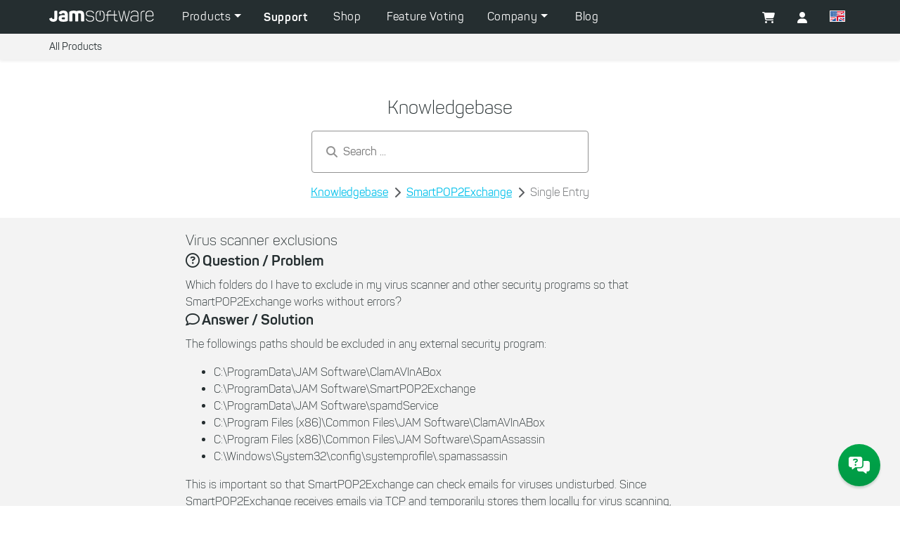

--- FILE ---
content_type: image/svg+xml
request_url: https://knowledgebase.jam-software.com/img/static/JAM_Software_Logo_w.svg
body_size: 4843
content:
<svg width="149" height="16" viewBox="0 0 149 16" xmlns="http://www.w3.org/2000/svg"><path d="M148.397 11.91l-.381-.23c-.218-.115-.355-.086-.49.144-.873 1.67-2.262 2.82-4.823 2.82-3.05 0-4.549-1.755-4.549-4.49V8.197h9.496c.435 0 .626-.23.626-.633V6.096c0-3.54-1.46-5.958-5.41-5.958-3.868 0-5.883 2.303-5.883 6.016v3.885c0 3.425 1.825 5.67 5.72 5.67 3.16 0 4.85-1.41 5.803-3.28.136-.231.109-.404-.109-.519zm-10.243-4.72V6.039c0-2.936 1.553-4.807 4.713-4.807s4.238 1.87 4.238 4.807v1.15h-8.95zm-2.384-6.102V.736c0-.268-.125-.393-.393-.393h-.146c-2.369.017-5.088.487-5.088 4.006v10.812c0 .264.129.392.393.392h.394c.268 0 .393-.124.393-.392V4.35c0-2.406 1.551-2.89 4.054-2.89.194 0 .393-.043.393-.37zm-8.906 12.28V5.735c0-3.02-1.03-5.66-5.402-5.66-2.757 0-4.512 1.131-5.486 3.076-.14.262-.056.378.167.494l.445.174c.223.087.307.058.446-.145.78-1.539 2.172-2.468 4.372-2.468 3.537 0 4.26 2.032 4.26 4.5V7.3c-.528-.057-2.2-.319-4.12-.319-4.317 0-6.044 1.132-6.044 4.384 0 2.845 1.142 4.412 5.932 4.412 2.005 0 3.397-.29 4.428-.754.78-.349 1.002-.64 1.002-1.655zm-1.197-.29c0 .697-.112.842-.64 1.074-.92.378-2.034.581-3.677.581-3.815 0-4.623-1.248-4.623-3.396 0-2.38 1.226-3.31 4.707-3.31 1.893 0 3.676.261 4.233.32v4.732zM114.59.589c.09-.298-.034-.4-.361-.4h-.147c-.417 0-.537.089-.596.357 0 0-3.094 12.701-3.302 13.327l-.005.008c-.209-.626-3.163-13.282-3.163-13.282-.076-.253-.193-.336-.415-.349-.002 0-.003-.004-.006-.004h-.286c-.003 0-.349-.016-.421.353 0 0-2.954 12.656-3.163 13.282l-.005-.008c-.209-.626-3.302-13.327-3.302-13.327-.06-.268-.179-.357-.596-.357h-.147c-.327 0-.45.102-.36.4l3.72 14.654c.09.298.208.357.447.357h.446c.269 0 .358-.06.477-.357 0 0 .627-1.657 3.047-13.025 2.33 11.075 3.047 13.025 3.047 13.025.12.298.209.357.477.357h.446c.239 0 .358-.06.447-.357L114.59.588zM97.528 15.203v-.409c0-.294-.137-.431-.432-.431-2.724 0-3.75-.522-3.75-3.608V6.897h2.815c.24 0 .356-.123.356-.375v-.293c0-.253-.115-.376-.354-.376h-2.818V.408c0-.275-.14-.408-.432-.408l-.337.001c-.29 0-.432.134-.432.41v5.442h-8.573V4.088c0-2.407 1.552-2.89 4.055-2.89.194 0 .392-.044.392-.371V.474c0-.268-.125-.393-.392-.393h-.147c-2.368.017-5.087.487-5.087 4.007v1.765h-1.755c-.239 0-.355.123-.355.376l.001.293c0 .252.116.375.356.375h1.753v8.251c0 .264.128.393.392.393h.395c.267 0 .392-.125.392-.393V6.897h8.573v3.882c0 1.91.33 3.088 1.067 3.82.729.724 1.858 1.036 3.764 1.036h.121c.295 0 .432-.137.432-.432zm-18.876-4.53V5.126c0-2.513-1.53-4.24-4.062-4.865 0 0-.296-.05-.296.313v.555c0 .18.083.27.272.314v.008c1.76.565 2.91 1.833 2.91 3.628v5.575c0 2.452-2.065 4.021-5.1 4.021-2.978 0-5.068-1.541-5.068-3.993V5.106c0-1.795 1.16-3.091 2.906-3.656v-.003c.196-.043.28-.135.28-.318V.574C70.52.21 70.14.248 70.14.248c-2.536.616-4.013 2.352-4.013 4.878v5.547c0 3.181 2.452 5.108 6.247 5.108 3.853 0 6.277-1.927 6.277-5.108zm-5.678-3.857V.462c0-.266-.136-.394-.417-.394l-.325-.002c-.28 0-.417.13-.417.394v6.36c0 .265.136.393.417.393h.325c.28 0 .417-.13.417-.396zM53.5 4.252c0-1.975 1.481-3.02 4.357-3.02 2.846 0 4.036 1.016 4.675 2.584.145.203.232.262.494.145l.436-.174c.232-.116.29-.261.174-.494C62.824 1.348 61.168.1 57.828.1c-3.688 0-5.546 1.568-5.546 4.182 0 3.688 2.846 3.979 5.837 4.269 2.613.261 4.56.639 4.56 3.078 0 1.946-1.424 3.079-4.59 3.079-2.526 0-4.24-.814-5.023-2.963-.116-.26-.203-.29-.436-.203l-.494.145c-.232.087-.29.233-.203.465 1.017 2.614 3.108 3.659 6.186 3.659 3.95 0 5.78-1.626 5.78-4.24 0-3.253-2.498-3.833-5.519-4.124-2.73-.26-4.879-.435-4.879-3.194zm-3.852 10.18V6.038c0-3.778-1.846-5.97-5.94-5.97-2.221 0-3.721.376-4.845.808C37.969.358 36.787.07 35.345.07c-2.74 0-4.44.548-5.623 1.038-.952.375-1.154.72-1.154 1.673v11.65c0 .808.26 1.067 1.067 1.067h2.22c.808 0 1.068-.26 1.068-1.067V4.424c0-.086.029-.173.115-.173a6.735 6.735 0 0 1 1.702-.23c1.441 0 2.191.75 2.191 2.134v8.276c0 .808.26 1.067 1.067 1.067h2.22c.808 0 1.068-.26 1.068-1.067V6.068a8.27 8.27 0 0 0-.173-1.759 7.368 7.368 0 0 1 1.99-.288c1.442 0 2.191.75 2.191 2.134v8.276c0 .808.26 1.067 1.067 1.067h2.22c.808 0 1.068-.26 1.068-1.067zM26.52 13.48V6.155c0-3.547-1.557-6.085-6.43-6.085-3.115 0-5.162 1.096-6.172 2.999-.404.808-.173 1.211.577 1.528l1.586.664c.779.317 1.01.173 1.47-.462.52-.692 1.24-1.067 2.394-1.067 1.586 0 2.22.721 2.22 2.134v.635a37.584 37.584 0 0 0-2.047-.058c-4.73 0-6.719 1.125-6.719 4.73 0 3.085 1.356 4.758 6.604 4.758 2.48 0 4.354-.289 5.45-.78.837-.345 1.067-.633 1.067-1.671zm-4.354-1.24c0 .144-.087.172-.202.201-.375.058-1.067.116-2.278.116-1.615 0-1.933-.577-1.933-1.413 0-.779.347-1.385 1.99-1.385.779 0 1.875.058 2.423.058v2.422zm-10.55-1.92V1.24c0-.667-.216-.904-.883-.904H8.258c-.688 0-.904.237-.904.904v9.103c0 1.248-.516 1.85-1.57 1.85-.862 0-1.313-.45-1.68-1.312-.258-.646-.559-.753-1.205-.516l-2.238.796c-.624.237-.796.538-.56 1.162.84 2.303 2.626 3.637 5.596 3.637 3.896 0 5.919-2.109 5.919-5.639z" fill="#FFF" fill-rule="evenodd"/></svg>

--- FILE ---
content_type: application/javascript
request_url: https://knowledgebase.jam-software.com/js/jaxon_js/jaxon.core.js
body_size: 20776
content:
/*
    @package jaxon
    @version $Id: jaxon.core.js 327 2007-02-28 16:55:26Z calltoconstruct $
    @copyright Copyright (c) 2005-2007 by Jared White & J. Max Wilson
    @copyright Copyright (c) 2008-2010 by Joseph Woolley, Steffen Konerow, Jared White  & J. Max Wilson
    @copyright Copyright (c) 2017 by Thierry Feuzeu, Joseph Woolley, Steffen Konerow, Jared White  & J. Max Wilson
    @license https://opensource.org/license/bsd-3-clause/ BSD License
*/

/**
 * Class: jaxon
 */
var jaxon = {
    /**
     * Version number
     */
    version: {
        major: '4',
        minor: '0',
        patch: '2',
    },

    debug: {
        /**
         * Class: jaxon.debug.verbose
         *
         * Provide a high level of detail which can be used to debug hard to find problems.
         */
        verbose: {},
    },

    ajax: {
        callback: {},
        handler: {},
        parameters: {},
        request: {},
        response: {},
    },

    cmd: {
        head: {},
        body: {},
        script: {},
        form: {},
        event: {},
    },

    utils: {
        dom: {},
        form: {},
        queue: {},
        string: {},
        upload: {},
    },

    dom: {},

    /**
     * This class contains all the default configuration settings.
     * These are application level settings; however, they can be overridden by including
     * a jaxon.config definition prior to including the <jaxon_core.js> file, or by
     * specifying the appropriate configuration options on a per call basis.
     */
    config: {
        /**
         * An array of header entries where the array key is the header option name and
         * the associated value is the value that will set when the request object is initialized.
         *
         * These mailHeadersContentType will be set for both POST and GET requests.
         */
        commonHeaders: {
            'If-Modified-Since': 'Sat, 1 Jan 2000 00:00:00 GMT'
        },

        /**
         * An array of header entries where the array key is the header option name and the
         * associated value is the value that will set when the request object is initialized.
         */
        postHeaders: {},

        /**
         * An array of header entries where the array key is the header option name and the
         * associated value is the value that will set when the request object is initialized.
         */
        getHeaders: {},

        /**
         * true if jaxon should display a wait cursor when making a request, false otherwise.
         */
        waitCursor: false,

        /**
         * true if jaxon should log the status to the console during a request, false otherwise.
         */
        statusMessages: false,

        /**
         * The base document that will be used throughout the code for locating elements by ID.
         */
        baseDocument: document,

        /**
         * The URI that requests will be sent to.
         *
         * @var {string}
         */
        requestURI: document.URL,

        /**
         * The request mode.
         * - 'asynchronous' - The request will immediately return, the response will be processed
         *   when (and if) it is received.
         * - 'synchronous' - The request will block, waiting for the response.
         *   This option allows the server to return a value directly to the caller.
         */
        defaultMode: 'asynchronous',

        /**
         * The Hyper Text Transport Protocol version designated in the header of the request.
         */
        defaultHttpVersion: 'HTTP/1.1',

        /**
         * The content type designated in the header of the request.
         */
        defaultContentType: 'application/x-www-form-urlencoded',

        /**
         * The delay time, in milliseconds, associated with the <jaxon.callback.onRequestDelay> event.
         */
        defaultResponseDelayTime: 1000,

        /**
         * Always convert the reponse content to json.
         */
        convertResponseToJson: true,

        /**
         * The amount of time to wait, in milliseconds, before a request is considered expired.
         * This is used to trigger the <jaxon.callback.onExpiration event.
         */
        defaultExpirationTime: 10000,

        /**
         * The method used to send requests to the server.
         * - 'POST': Generate a form POST request
         * - 'GET': Generate a GET request; parameters are appended to <jaxon.config.requestURI> to form a URL.
         */
        defaultMethod: 'POST', // W3C: Method is case sensitive

        /**
         * The number of times a request should be retried if it expires.
         */
        defaultRetry: 5,

        /**
         * The value returned by <jaxon.request> when in asynchronous mode, or when a syncrhonous call
         * does not specify the return value.
         */
        defaultReturnValue: false,

        /**
         * The maximum depth of recursion allowed when serializing objects to be sent to the server in a request.
         */
        maxObjectDepth: 20,

        /**
         * The maximum number of members allowed when serializing objects to be sent to the server in a request.
         */
        maxObjectSize: 2000,

        /**
         * The maximum number of commands allowed in a single response.
         */
        commandQueueSize: 1000,

        /**
         * The maximum number of requests that can be processed simultaneously.
         */
        requestQueueSize: 1000,

        /**
         * Common options for all HTTP requests to the server.
         */
        httpRequestOptions: {
            mode: "cors", // no-cors, *cors, same-origin
            cache: "no-cache", // *default, no-cache, reload, force-cache, only-if-cached
            credentials: "same-origin", // include, *same-origin, omit
            redirect: "manual", // manual, *follow, error
        },
    },
};

/**
 * Register the command handlers provided by the library.
 */
(function(cfg) {
    /**
     * Set the options in the request object
     *
     * @param {object} oRequest The request context object.
     *
     * @returns {void}
     */
    cfg.setRequestOptions = (oRequest) => {
        if (cfg.requestURI === undefined) {
            throw { code: 10005 };
        }

        const aHeaders = ['commonHeaders', 'postHeaders', 'getHeaders'];
        aHeaders.forEach(sHeader => oRequest[sHeader] = { ...cfg[sHeader], ...oRequest[sHeader] });

        const oDefaultOptions = {
            statusMessages: cfg.statusMessages,
            waitCursor: cfg.waitCursor,
            mode: cfg.defaultMode,
            method: cfg.defaultMethod,
            URI: cfg.requestURI,
            httpVersion: cfg.defaultHttpVersion,
            contentType: cfg.defaultContentType,
            convertResponseToJson: cfg.convertResponseToJson,
            retry: cfg.defaultRetry,
            returnValue: cfg.defaultReturnValue,
            maxObjectDepth: cfg.maxObjectDepth,
            maxObjectSize: cfg.maxObjectSize,
            context: window,
            upload: false,
            aborted: false,
        };
        Object.keys(oDefaultOptions).forEach(sOption =>
            oRequest[sOption] = oRequest[sOption] ?? oDefaultOptions[sOption]);

        oRequest.method = oRequest.method.toUpperCase();
        if (oRequest.method !== 'GET') {
            oRequest.method = 'POST'; // W3C: Method is case sensitive
        }
        oRequest.requestRetry = oRequest.retry;
    };

    /**
     * Class: jaxon.config.status
     *
     * Provides support for updating the browser's status bar during the request process.
     * By splitting the status bar functionality into an object, the jaxon developer has the opportunity
     * to customize the status bar messages prior to sending jaxon requests.
     */
    cfg.status = {
        /**
         * A set of event handlers that will be called by the
         * jaxon framework to set the status bar messages.
         *
         * @type {object}
         */
        update: {
            onRequest: () => console.log('Sending Request...'),
            onWaiting: () => console.log('Waiting for Response...'),
            onProcessing: () => console.log('Processing...'),
            onComplete: () => console.log('Done.'),
        },

        /**
         * A set of event handlers that will be called by the
         * jaxon framework where status bar updates would normally occur.
         *
         * @type {object}
         */
        dontUpdate: {
            onRequest: () => {},
            onWaiting: () => {},
            onProcessing: () => {},
            onComplete: () => {}
        },
    };

    /**
     * Class: jaxon.config.cursor
     *
     * Provides the base functionality for updating the browser's cursor during requests.
     * By splitting this functionality into an object of it's own, jaxon developers can now
     * customize the functionality prior to submitting requests.
     */
    cfg.cursor = {
        /**
         * Constructs and returns a set of event handlers that will be called by the
         * jaxon framework to effect the status of the cursor during requests.
         *
         * @type {object}
         */
        update: {
            onWaiting: () => {
                if (jaxon.config.baseDocument.body) {
                    jaxon.config.baseDocument.body.style.cursor = 'wait';
                }
            },
            onComplete: () => {
                if (jaxon.config.baseDocument.body) {
                    jaxon.config.baseDocument.body.style.cursor = 'auto';
                }
            }
        },

        /**
         * Constructs and returns a set of event handlers that will be called by the jaxon framework
         * where cursor status changes would typically be made during the handling of requests.
         *
         * @type {object}
         */
        dontUpdate: {
            onWaiting: () => {},
            onComplete: () => {}
        },
    };
})(jaxon.config);


/**
 * Class: jaxon.utils.dom
 */

(function(self, baseDocument) {
    /**
     * Shorthand for finding a uniquely named element within the document.
     *
     * @param {string} sId - The unique name of the element (specified by the ID attribute)
     *
     * @returns {object} The element found or null.
     *
     * @see <self.$>
     */
    self.$ = (sId) => !sId ? null :
        (typeof sId === 'string' ? baseDocument.getElementById(sId) : sId);

    /**
     * Create a div as workspace for the getBrowserHTML() function.
     *
     * @returns {object} The workspace DOM element.
     */
    const _getWorkspace = () => {
        const elWorkspace = self.$('jaxon_temp_workspace');
        if (elWorkspace) {
            return elWorkspace;
        }
        // Workspace not found. Must be created.
        if (!baseDocument.body) {
            return null;
        }

        const elNewWorkspace = baseDocument.createElement('div');
        elNewWorkspace.setAttribute('id', 'jaxon_temp_workspace');
        elNewWorkspace.style.display = 'none';
        elNewWorkspace.style.visibility = 'hidden';
        baseDocument.body.appendChild(elNewWorkspace);
        return elNewWorkspace;
    };

    /**
     * Insert the specified string of HTML into the document, then extract it.
     * This gives the browser the ability to validate the code and to apply any transformations it deems appropriate.
     *
     * @param {string} sValue A block of html code or text to be inserted into the browser's document.
     *
     * @returns {string} The (potentially modified) html code or text.
     */
    self.getBrowserHTML = (sValue) => {
        const elWorkspace = _getWorkspace();
        elWorkspace.innerHTML = sValue;
        const browserHTML = elWorkspace.innerHTML;
        elWorkspace.innerHTML = '';
        return browserHTML;
    };

    /**
     * Tests to see if the specified data is the same as the current value of the element's attribute.
     *
     * @param {string|object} element The element or it's unique name (specified by the ID attribute)
     * @param {string} attribute The name of the attribute.
     * @param {string} newData The value to be compared with the current value of the specified element.
     *
     * @returns {true} The specified value differs from the current attribute value.
     * @returns {false} The specified value is the same as the current value.
     */
    self.willChange = (element, attribute, newData) => {
        element = self.$(element);
        return !element ? false : (newData != element[attribute]);
    };

    /**
     * Tests to see if the specified data is the same as the current value of the element's attribute.
     *
     * @param {string|object} element The element or it's unique name (specified by the ID attribute)
     *
     * @returns {void}
     */
    self.removeElement = (element) => {
        element = self.$(element);
        if (element && element.parentNode && element.parentNode.removeChild) {
            element.parentNode.removeChild(element);
        }
    };

    /**
     * Get the value of an attribute of an object.
     * Can also get the value of a var in an array.
     *
     * @param {object} xElement The object with the attribute.
     * @param {string} sAttrName The attribute name.
     *
     * @returns {mixed}
     */
    self.getAttrValue = (xElement, sAttrName) => {
        if((aMatches = sAttrName.match(/^(.+)\[(\d+)\]$/)) === null)
        {
            return xElement[sAttrName];
        }

        // The attribute is an array in the form "var[indice]".
        sAttrName = aMatches[1];
        const nAttrIndice = parseInt(aMatches[2]);
        return xElement[sAttrName][nAttrIndice];
    }

    /**
     * Find a function using its name as a string.
     *
     * @param {string} sFuncName The name of the function to find.
     * @param {object} context
     *
     * @returns {object|null}
     */
    self.findFunction = (sFuncName, context = window) => {
        const aNames = sFuncName.split(".");
        const nLength = aNames.length;
        for (let i = 0; i < nLength && (context); i++) {
            context = self.getAttrValue(context, aNames[i]);
        }
        return context ?? null;
    };

    /**
     * Given an element and an attribute with 0 or more dots,
     * get the inner object and the corresponding attribute name.
     *
     * @param {string} sAttrName The attribute name.
     * @param {object=} xElement The outer element.
     *
     * @returns {object|null} The inner object and the attribute name in an object.
     */
    self.getInnerObject = (sAttrName, xElement = window) => {
        const aNames = sAttrName.split('.');
        // Get the last element in the array.
        sAttrName = aNames.pop();
        // Move to the inner object.
        const nLength = aNames.length;
        for (let i = 0; i < nLength && (xElement); i++) {
            // The real name for the "css" object is "style".
            const sRealAttrName = aNames[i] === 'css' ? 'style' : aNames[i];
            xElement = self.getAttrValue(xElement, sRealAttrName);
        }
        return !xElement ? null : { node: xElement, attr: sAttrName };
    };

    /**
     * Create a function by inserting its code in the page using a <script> tag.
     *
     * @param {string} funcCode
     * @param {string='jaxon.cmd.script.context.delegateCall'} funcName
     *
     * @returns {boolean}
     */
    self.createFunction = (funcCode, funcName = 'jaxon.cmd.script.context.delegateCall') => {
        if (!funcCode) {
            return false;
        }

        try {
            const scriptTagId = 'jaxon_cmd_script_' + (funcName === undefined ?
                'delegate_call' : funcName.toLowerCase().replaceAll('.', '_'));

            // Remove the tag if it already exists.
            self.removeElement(scriptTagId);
            // Create a new tag.
            const scriptTag = baseDocument.createElement('script');
            scriptTag.setAttribute('id', scriptTagId);
            scriptTag.textContent = `
    ${funcName} = ${funcCode}
`;
            baseDocument.body.appendChild(scriptTag);
        } catch (e) {
            return false;
        }

        return true;
    };
})(jaxon.utils.dom, jaxon.config.baseDocument);


/**
 * Class: jaxon.utils.form
 */

(function(self, dom) {
    /**
     * @param {object} xOptions
     * @param {object} child
     * @param {string} child.type
     * @param {string} child.name
     * @param {string} child.tagName
     * @param {boolean} child.checked
     * @param {boolean} child.disabled
     * @param {mixed} child.value
     * @param {array} child.options
     *
     * @returns {void}
     */
    const _getValue = (xOptions, { type, name, tagName, checked, disabled, value, options }) => {
        if (!name || 'PARAM' === tagName)
            return;
        if (!xOptions.submitDisabled && disabled)
            return;
        const { prefix } = xOptions;
        if (prefix.length > 0 && prefix !== name.substring(0, prefix.length))
            return;
        if ((type === 'radio' || type === 'checkbox') && !checked)
            return;
        if (type === 'file')
            return;

        const values = type !== 'select-multiple' ? value :
            Array.from(options).filter(({ selected }) => selected).map(({ value: v }) => v);
        const keyBegin = name.indexOf('[');

        if (keyBegin < 0) {
            xOptions.values[name] = values;
            return;
        }

        // Parse names into brackets
        let k = name.substring(0, keyBegin);
        let a = name.substring(keyBegin);
        if (xOptions.values[k] === undefined) {
            xOptions.values[k] = {};
        }
        let p = xOptions.values; // pointer reset
        while (a.length > 0) {
            const sa = a.substring(0, a.indexOf(']') + 1);
            const lastKey = k; //save last key
            const lastRef = p; //save last pointer

            a = a.substring(a.indexOf(']') + 1);
            p = p[k];
            k = sa.substring(1, sa.length - 1);
            if (k === '') {
                if ('select-multiple' === type) {
                    k = lastKey; //restore last key
                    p = lastRef;
                } else {
                    k = p.length;
                }
            }
            if (k === undefined) {
                /*check against the global xOptions.values Stack wich is the next(last) usable index */
                k = Object.keys(lastRef[lastKey]).length;
            }
            p[k] = p[k] || {};
        }
        p[k] = values;
    };

    /**
     * @param {object} xOptions
     * @param {array} children
     *
     * @returns {void}
     */
    const _getValues = (xOptions, children) => {
        children.forEach(child => {
            const { childNodes, type } = child;
            if (childNodes !== undefined && type !== 'select-one' && type !== 'select-multiple') {
                _getValues(xOptions, childNodes);
            }
           _getValue(xOptions, child);
        });
    };

    /**
     * Build an associative array of form elements and their values from the specified form.
     *
     * @param {string} formId The unique name (id) of the form to be processed.
     * @param {boolean=false} submitDisabled (optional): Include form elements which are currently disabled.
     * @param {string=''} prefix (optional): A prefix used for selecting form elements.
     *
     * @returns {object} An associative array of form element id and value.
     */
    self.getValues = (formId, submitDisabled = false, prefix = '') => {
        const xOptions = {
            // Submit disabled fields
            submitDisabled: (submitDisabled === true || submitDisabled === 1),
            // Only submit fields with a prefix
            prefix: prefix ?? '',
            // Form values
            values: {},
        };

        const form = dom.$(formId);
        if (form && form.childNodes) {
            _getValues(xOptions, form.childNodes);
        }
        return xOptions.values;
    };
})(jaxon.utils.form, jaxon.utils.dom);


/**
 * Class: jaxon.utils.queue
 */

(function(self) {
    /**
     * Construct and return a new queue object.
     *
     * @param {integer} size The number of entries the queue will be able to hold.
     *
     * @returns {object}
     */
    self.create = size => ({
        start: 0,
        count: 0,
        size: size,
        end: 0,
        elements: [],
        paused: false,
    });

    /**
     * Check id a queue is empty.
     *
     * @param {object} oQueue The queue to check.
     *
     * @returns {boolean}
     */
    self.empty = oQueue => oQueue.count <= 0;

    /**
     * Check id a queue is empty.
     *
     * @param {object} oQueue The queue to check.
     *
     * @returns {boolean}
     */
    self.full = oQueue => oQueue.count >= oQueue.size;

    /**
     * Push a new object into the tail of the buffer maintained by the specified queue object.
     *
     * @param {object} oQueue The queue in which you would like the object stored.
     * @param {object} obj    The object you would like stored in the queue.
     *
     * @returns {integer} The number of entries in the queue.
     */
    self.push = (oQueue, obj) => {
        // No push if the queue is full.
        if(self.full(oQueue)) {
            throw { code: 10003 };
        }

        oQueue.elements[oQueue.end] = obj;
        if(++oQueue.end >= oQueue.size) {
            oQueue.end = 0;
        }
        return ++oQueue.count;
    };

    /**
     * Push a new object into the head of the buffer maintained by the specified queue object.
     *
     * This effectively pushes an object to the front of the queue... it will be processed first.
     *
     * @param {object} oQueue The queue in which you would like the object stored.
     * @param {object} obj    The object you would like stored in the queue.
     *
     * @returns {integer} The number of entries in the queue.
     */
    self.pushFront = (oQueue, obj) => {
        // No push if the queue is full.
        if(self.full(oQueue)) {
            throw { code: 10003 };
        }

        // Simply push if the queue is empty
        if(self.empty(oQueue)) {
            return self.push(oQueue, obj);
        }

        // Put the object one position back.
        if(--oQueue.start < 0) {
            oQueue.start = oQueue.size - 1;
        }
        oQueue.elements[oQueue.start] = obj;
        return ++oQueue.count;
    };

    /**
     * Attempt to pop an object off the head of the queue.
     *
     * @param {object} oQueue The queue object you would like to modify.
     *
     * @returns {object|null}
     */
    self.pop = (oQueue) => {
        if(self.empty(oQueue)) {
            return null;
        }

        const obj = oQueue.elements[oQueue.start];
        delete oQueue.elements[oQueue.start];
        if(++oQueue.start >= oQueue.size) {
            oQueue.start = 0;
        }
        oQueue.count--;
        return obj;
    };

    /**
     * Attempt to pop an object off the head of the queue.
     *
     * @param {object} oQueue The queue object you would like to modify.
     *
     * @returns {object|null}
     */
    self.peek = (oQueue) => {
        if(self.empty(oQueue)) {
            return null;
        }
        return oQueue.elements[oQueue.start];
    };
})(jaxon.utils.queue);


/**
 * Class: jaxon.dom
 */

/**
 * Plain javascript replacement for jQuery's .ready() function.
 * See https://github.com/jfriend00/docReady for a detailed description, copyright and license information.
 */
(function(self) {
    "use strict";

    let readyList = [];
    let readyFired = false;
    let readyEventHandlersInstalled = false;

    /**
     * Call this when the document is ready.
     * This function protects itself against being called more than once
     */
    const ready = () => {
        if (readyFired) {
            return;
        }
        // this must be set to true before we start calling callbacks
        readyFired = true;
        // if a callback here happens to add new ready handlers,
        // the jaxon.dom.ready() function will see that it already fired
        // and will schedule the callback to run right after
        // this event loop finishes so all handlers will still execute
        // in order and no new ones will be added to the readyList
        // while we are processing the list
        readyList.forEach(cb => cb.fn.call(window, cb.ctx));
        // allow any closures held by these functions to free
        readyList = [];
    }

    const readyStateChange = () => document.readyState === "complete" && ready();

    /**
     * This is the one public interface
     * jaxon.dom.ready(fn, context);
     * The context argument is optional - if present, it will be passed as an argument to the callback
     */
    self.ready = function(callback, context) {
        // if ready has already fired, then just schedule the callback
        // to fire asynchronously, but right away
        if (readyFired) {
            setTimeout(function() { callback(context); }, 1);
            return;
        }
        // add the function and context to the list
        readyList.push({ fn: callback, ctx: context });
        // if document already ready to go, schedule the ready function to run
        if (document.readyState === "complete" || (!document.attachEvent && document.readyState === "interactive")) {
            setTimeout(ready, 1);
            return;
        }
        if (!readyEventHandlersInstalled) {
            // first choice is DOMContentLoaded event
            document.addEventListener("DOMContentLoaded", ready, false);
            // backup is window load event
            window.addEventListener("load", ready, false);

            readyEventHandlersInstalled = true;
        }
    }
})(jaxon.dom);


/**
 * Class: jaxon.utils.string
 */

(function(self) {
    /**
     * Replace all occurances of the single quote character with a double quote character.
     *
     * @param {string=} haystack The source string to be scanned
     *
     * @returns {string|false} A new string with the modifications applied. False on error.
     */
    self.doubleQuotes = haystack => haystack === undefined ?
        false : haystack.replace(new RegExp("'", 'g'), '"');

    /**
     * Replace all occurances of the double quote character with a single quote character.
     *
     * @param {string=} haystack The source string to be scanned
     *
     * @returns {string|false} A new string with the modification applied
     */
    self.singleQuotes = haystack => haystack === undefined ?
        false : haystack.replace(new RegExp('"', 'g'), "'");

    /**
     * Detect, and if found, remove the prefix 'on' from the specified string.
     * This is used while working with event handlers.
     *
     * @param {string} sEventName The string to be modified
     *
     * @returns {string} The modified string
     */
    self.stripOnPrefix = (sEventName) => {
        sEventName = sEventName.toLowerCase();
        return sEventName.indexOf('on') === 0 ? sEventName.replace(/on/, '') : sEventName;
    };

    /**
     * Detect, and add if not found, the prefix 'on' from the specified string.
     * This is used while working with event handlers.
     *
     * @param {string} sEventName The string to be modified
     *
     * @returns {string} The modified string
     */
    self.addOnPrefix = (sEventName) => {
        sEventName = sEventName.toLowerCase();
        return sEventName.indexOf('on') !== 0 ? 'on' + sEventName : sEventName;
    };

    /**
     * Get the type of an object. Unlike typeof, this function distinguishes
     * objects from arrays, and the first letter is capitalized.
     *
     * @param {mixed} xObject The object to check
     *
     * @returns {string}
     */
    self.typeOf = (xObject) => Object.prototype.toString.call(xObject).slice(8, -1).toLowerCase();

    /**
     * String functions for Jaxon
     * See http://javascript.crockford.com/remedial.html for more explanation
     */
    if (!String.prototype.supplant) {
        /**
         * Substitute variables in the string
         *
         * @param {object} values The substitution values
         *
         * @returns {string}
         */
        String.prototype.supplant = function(values) {
            return this.replace(
                /\{([^{}]*)\}/g,
                (a, b) => {
                    const r = values[b];
                    const t = typeof r;
                    return t === 'string' || t === 'number' ? r : a;
                }
            );
        };
    }
})(jaxon.utils.string);


/**
 * Class: jaxon.utils.upload
 */

(function(self, dom, console) {
    /**
     * @param {object} oRequest A request object, created initially by a call to <jaxon.ajax.request.initialize>
     * @param {string=} oRequest.upload The HTML file upload field id
     *
     * @returns {boolean}
     */
    const initRequest = (oRequest) => {
        if (!oRequest.upload) {
            return false;
        }

        oRequest.upload = {
            id: oRequest.upload,
            input: null,
            form: null,
        };
        const input = dom.$(oRequest.upload.id);

        if (!input) {
            console.log('Unable to find input field for file upload with id ' + oRequest.upload.id);
            return false;
        }
        if (input.type !== 'file') {
            console.log('The upload input field with id ' + oRequest.upload.id + ' is not of type file');
            return false;
        }
        if (input.files.length === 0) {
            console.log('There is no file selected for upload in input field with id ' + oRequest.upload.id);
            return false;
        }
        if (input.name === undefined) {
            console.log('The upload input field with id ' + oRequest.upload.id + ' has no name attribute');
            return false;
        }
        oRequest.upload.input = input;
        oRequest.upload.form = input.form;
        return true;
    };

    /**
     * Check upload data and initialize the request.
     *
     * @param {object} oRequest A request object, created initially by a call to <jaxon.ajax.request.initialize>
     *
     * @returns {void}
     */
    self.initialize = (oRequest) => {
        // The content type shall not be set when uploading a file with FormData.
        // It will be set by the browser.
        if (!initRequest(oRequest)) {
            oRequest.postHeaders['content-type'] = oRequest.contentType;
        }
    }
})(jaxon.utils.upload, jaxon.utils.dom, console);


/**
 * Class: jaxon.ajax.callback
 */

(function(self, str, config) {
    /**
     * Create a timer to fire an event in the future.
     * This will be used fire the onRequestDelay and onExpiration events.
     *
     * @param {integer} iDelay The amount of time in milliseconds to delay.
     *
     * @returns {object} A callback timer object.
     */
    const setupTimer = (iDelay) => ({ timer: null, delay: iDelay });

    /**
     * The names of the available callbacks.
     *
     * @var {array}
     */
    const aCallbackNames = ['onInitialize', 'onProcessParams', 'onPrepare',
        'onRequest', 'onResponseDelay', 'onExpiration', 'beforeResponseProcessing',
        'onFailure', 'onRedirect', 'onSuccess', 'onComplete'];

    /**
     * Create a blank callback object.
     * Two optional arguments let you set the delay time for the onResponseDelay and onExpiration events.
     *
     * @param {integer=} responseDelayTime
     * @param {integer=} expirationTime
     *
     * @returns {object} The callback object.
     */
    self.create = (responseDelayTime, expirationTime) => {
        const oCallback = {
            timers: {
                onResponseDelay: setupTimer(responseDelayTime ?? config.defaultResponseDelayTime),
                onExpiration: setupTimer(expirationTime ?? config.defaultExpirationTime),
            },
        };
        aCallbackNames.forEach(sName => oCallback[sName] = null);
        return oCallback;
    };

    /**
     * The global callback object which is active for every request.
     *
     * @var {object}
     */
    self.callback = self.create();

    /**
     * Move all the callbacks defined directly in the oRequest object to the
     * oRequest.callback property, which may then be converted to an array.
     *
     * @param {object} oRequest
     *
     * @return {void}
     */
    self.initCallbacks = (oRequest) => {
        if (str.typeOf(oRequest.callback) === 'object') {
            oRequest.callback = [oRequest.callback];
        }
        if (str.typeOf(oRequest.callback) === 'array') {
            oRequest.callback.forEach(oCallback => {
                // Add the timers attribute, if it is not defined.
                if (oCallback.timers === undefined) {
                    oCallback.timers = {};
                }
            });
            return;
        }

        let callbackFound = false;
        // Check if any callback is defined in the request object by its own name.
        const callback = self.create();
        aCallbackNames.forEach(sName => {
            if (oRequest[sName] !== undefined) {
                callback[sName] = oRequest[sName];
                callbackFound = true;
                delete oRequest[sName];
            }
        });
        oRequest.callback = callbackFound ? [callback] : [];
    };

    /**
     * Get a flatten array of callbacks
     *
     * @param {object} oRequest The request context object.
     * @param {array=} oRequest.callback The request callback(s).
     *
     * @returns {array}
     */
    const getCallbacks = ({ callback = [] }) => [self.callback, ...callback];

    /**
     * Execute a callback event.
     *
     * @param {object} oCallback The callback object (or objects) which contain the event handlers to be executed.
     * @param {string} sFunction The name of the event to be triggered.
     * @param {object} xArgs The callback argument.
     *
     * @returns {void}
     */
    const execute = (oCallback, sFunction, xArgs) => {
        const func = oCallback[sFunction];
        if (!func || str.typeOf(func) !== 'function') {
            return;
        }
        const timer = oCallback.timers[sFunction];
        if (!timer) {
            func(xArgs); // Call the function directly.
            return;
        }
        // Call the function after the timeout.
        timer.timer = setTimeout(() => func(xArgs), timer.delay);
    };

    /**
     * Execute a callback event.
     *
     * @param {object} oRequest The request context object.
     * @param {string} sFunction The name of the event to be triggered.
     *
     * @returns {void}
     */
    self.execute = (oRequest, sFunction) => getCallbacks(oRequest)
        .forEach(oCallback => execute(oCallback, sFunction, oRequest));

    /**
     * Clear a callback timer for the specified function.
     *
     * @param {object} oCallback The callback object (or objects) that contain the specified function timer to be cleared.
     * @param {string} sFunction The name of the function associated with the timer to be cleared.
     *
     * @returns {void}
     */
    const clearTimer = (oCallback, sFunction) => {
        const timer = oCallback.timers[sFunction];
        timer !== undefined && timer.timer !== null && clearTimeout(timer.timer);
    };

    /**
     * Clear a callback timer for the specified function.
     *
     * @param {object} oRequest The request context object.
     * @param {string} sFunction The name of the function associated with the timer to be cleared.
     *
     * @returns {void}
     */
    self.clearTimer = (oRequest, sFunction) => getCallbacks(oRequest)
        .forEach(oCallback => clearTimer(oCallback, sFunction));
})(jaxon.ajax.callback, jaxon.utils.string, jaxon.config);


/**
 * Class: jaxon.ajax.handler
 */

(function(self, config, ajax, queue, dom) {
    /**
     * An array that is used internally in the jaxon.fn.handler object to keep track
     * of command handlers that have been registered.
     *
     * @var {object}
     */
    const handlers = {};

    /**
     * The queues that hold synchronous requests as they are sent and processed.
     *
     * @var {object}
     */
    self.q = {
        send: queue.create(config.requestQueueSize),
        recv: queue.create(config.requestQueueSize * 2)
    };

    /**
     * Registers a new command handler.
     *
     * @param {string} cmd The short name of the command handler.
     * @param {string} func The command handler function.
     * @param {string=''} name The full name of the command handler.
     *
     * @returns {void}
     */
    self.register = (cmd, func, name = '') => handlers[cmd] = { name, func };

    /**
     * Unregisters and returns a command handler.
     *
     * @param {string} cmd The name of the command handler.
     *
     * @returns {callable} The unregistered function.
     */
    self.unregister = (cmd) => {
        const handler = handlers[cmd];
        delete handlers[cmd];
        return handler.func;
    };

    /**
     * @param {object} command The response command to be executed.
     * @param {string} command.cmd The name of the function.
     *
     * @returns {boolean} (true or false): depending on whether a command handler has
     * been registered for the specified command (object).
     */
    self.isRegistered = ({ cmd }) => cmd !== undefined && handlers[cmd] !== undefined;

    /**
     * Perform a lookup on the command specified by the response command object passed
     * in the first parameter.  If the command exists, the function checks to see if
     * the command references a DOM object by ID; if so, the object is located within
     * the DOM and added to the command data.  The command handler is then called.
     *
     * If the command handler returns true, it is assumed that the command completed
     * successfully.  If the command handler returns false, then the command is considered
     * pending; jaxon enters a wait state.  It is up to the command handler to set an
     * interval, timeout or event handler which will restart the jaxon response processing.
     *
     * @param {object} command The response command to be executed.
     *
     * @returns {true} The command completed successfully.
     * @returns {false} The command signalled that it needs to pause processing.
     */
    self.execute = (command) => {
        if (!self.isRegistered(command)) {
            return true;
        }
        // If the command has an "id" attr, find the corresponding dom element.
        if (command.id) {
            command.target = dom.$(command.id);
        }
        // Process the command
        return self.call(command);
    };

    /**
     * Process a single command
     *
     * @param {object} command The command to process
     *
     * @returns {boolean}
     */
    const processCommand = (command) => {
        try {
            self.execute(command);
            return true;
        } catch (e) {
            console.log(e);
        }
        return false;
    };

    /**
     * While entries exist in the queue, pull and entry out and process it's command.
     * When commandQueue.paused is set to true, the processing is halted.
     *
     * Note:
     * - Set commandQueue.paused to false and call this function to cause the queue processing to continue.
     * - When an exception is caught, do nothing; if the debug module is installed, it will catch the exception and handle it.
     *
     * @param {object} commandQueue A queue containing the commands to execute.
     *
     * @returns {true} The queue was fully processed and is now empty.
     * @returns {false} The queue processing was halted before the queue was fully processed.
     */
    self.processCommands = (commandQueue) => {
        // Stop processing the commands if the queue is paused.
        let command = null;
        while (!commandQueue.paused && (command = queue.pop(commandQueue)) !== null) {
            if (!processCommand(command)) {
                return true;
            }
        }
        return true;
    };

    /**
     * Calls the registered command handler for the specified command
     * (you should always check isRegistered before calling this function)
     *
     * @param {object} command The response command to be executed.
     * @param {string} command.cmd The name of the function.
     *
     * @returns {boolean}
     */
    self.call = (command) => {
        const handler = handlers[command.cmd];
        command.fullName = handler.name;
        return handler.func(command);
    }

    /**
     * Attempt to pop the next asynchronous request.
     *
     * @param {object} oQueue The queue object you would like to modify.
     *
     * @returns {object|null}
     */
    self.popAsyncRequest = oQueue => {
        if (queue.empty(oQueue) || queue.peek(oQueue).mode === 'synchronous') {
            return null;
        }
        return queue.pop(oQueue);
    }

    /**
     * Causes the processing of items in the queue to be delayed for the specified amount of time.
     * This is an asynchronous operation, therefore, other operations will be given an opportunity
     * to execute during this delay.
     *
     * @param {object} command The Response command object.
     * @param {integer} command.prop The number of 10ths of a second to sleep.
     * @param {object} command.response The command queue.
     *
     * @returns {true}
     */
    self.sleep = ({ prop: duration, response: commandQueue }) => {
        // The command queue is paused, and will be restarted after the specified delay.
        commandQueue.paused = true;
        setTimeout(() => {
            commandQueue.paused = false;
            self.processCommands(commandQueue);
        }, duration * 100);
        return true;
    };

    /**
     * Set or reset a timeout that is used to restart processing of the queue.
     *
     * This allows the queue to asynchronously wait for an event to occur (giving the browser time
     * to process pending events, like loading files)
     *
     * @param {object} command The Response command object.
     * @param {integer} interval The number of milliseconds to wait before starting/restarting the processing of the queue.
     *
     * @returns {void}
     */
    self.setWakeup = (command, interval) => {
        const { prop: duration, response: commandQueue } = command;
        if (command.retries === undefined) {
            command.retries = duration;
        }
        commandQueue.paused = false;
        if (command.retries-- > 0) {
            // Requeue the command and sleep for the given interval.
            queue.pushFront(commandQueue, command);
            self.sleep({ prop: interval, response: commandQueue });
        }
    };

    /**
     * Show the specified message.
     *
     * @param {string} message The message to display.
     *
     * @returns {void}
     */
    self.alert = (message) => ajax.message.info(message);

    /**
     * The function to run after the confirm question, for the comfirmCommands.
     *
     * @param {object} commandQueue The queue to process.
     * @param {integer} count The number of commands to skip.
     *
     * @returns {void}
     */
    const confirmCallback = (commandQueue, count) => {
        // The last entry in the queue is not a user command, thus it cannot be skipped.
        while (count > 0 && commandQueue.count > 1 && queue.pop(commandQueue) !== null) {
            --count;
        }
        // After => the processing is executed.
        commandQueue.paused = false;
        self.processCommands(commandQueue);
    };

    /**
     * Ask a confirm question and skip the specified number of commands if the answer is ok.
     *
     * The processing of the queue after the question is delayed so it occurs after this function returns.
     * before (when using the blocking confirm() function) or after this function returns.
     * @see confirmCallback
     *
     * @param {object} command The object to track the retry count for.
     * @param {integer} count The number of commands to skip.
     * @param {string} question The question to ask to the user.
     *
     * @returns {true}
     */
    self.confirm = (command, count, question) => {
        const { response: commandQueue } = command;
        // The command queue is paused, and will be restarted after the confirm question is answered.
        commandQueue.paused = true;
        ajax.message.confirm(question, '',
            () => confirmCallback(commandQueue, 0),
            () => confirmCallback(commandQueue, count));
        return true;
    };
})(jaxon.ajax.handler, jaxon.config, jaxon.ajax, jaxon.utils.queue, jaxon.utils.dom);


/**
 * Class: jaxon.ajax.parameters
 */

(function(self, str, version) {
    /**
     * The array of data bags
     *
     * @type {object}
     */
    self.bags = {};

    /**
     * Stringify a parameter of an ajax call.
     *
     * @param {mixed} oVal - The value to be stringified
     *
     * @returns {string}
     */
    const stringify = (oVal) => {
        if (oVal === undefined ||  oVal === null) {
            return '*';
        }
        const sType = str.typeOf(oVal);
        if (sType === 'object' || sType === 'array') {
            try {
                return encodeURIComponent(JSON.stringify(oVal));
            } catch (e) {
                oVal = '';
                // do nothing, if the debug module is installed
                // it will catch the exception and handle it
            }
        }
        oVal = encodeURIComponent(oVal);
        if (sType === 'string') {
            return 'S' + oVal;
        }
        if (sType === 'boolean') {
            return 'B' + oVal;
        }
        if (sType === 'number') {
            return 'N' + oVal;
        }
        return oVal;
    };

    /**
     * Make the databag object to send in the HTTP request.
     *
     * @param {array} aKeys The keys of values to get from the data bag.
     *
     * @return {object}
     */
    const getBagsParam = (aKeys) => JSON.stringify(aKeys.reduce((oValues, sKey) => ({
        ...oValues,
        [sKey]: self.bags[sKey] ?? '*' }
    ), {}));

    /**
     * Sets the request parameters in a container.
     *
     * @param {object} oRequest The request object
     * @param {object} oRequest.func The function to call on the server app.
     * @param {object} oRequest.parameters The parameters to pass to the function.
     * @param {array=} oRequest.bags The keys of values to get from the data bag.
     * @param {callable} fSetter A function that sets a single parameter
     *
     * @return {void}
     */
    const setParams = ({ func, parameters, bags = [] }, fSetter) => {
        const dNow = new Date();
        fSetter('jxnr', dNow.getTime());
        fSetter('jxnv', `${version.major}.${version.minor}.${version.patch}`);

        Object.keys(func).forEach(sParam => fSetter(sParam, encodeURIComponent(func[sParam])));

        // The parameters value was assigned from the js "arguments" var in a function. So it
        // is an array-like object, that we need to convert to a real array => [...parameters].
        // See https://developer.mozilla.org/en-US/docs/Web/JavaScript/Reference/Functions/arguments
        [...parameters].forEach(xParam => fSetter('jxnargs[]', stringify(xParam)));

        bags.length > 0 && fSetter('jxnbags', encodeURIComponent(getBagsParam(bags)));
    };

    /**
     * Processes request specific parameters and store them in a FormData object.
     *
     * @param {object} oRequest
     *
     * @return {FormData}
     */
    const getFormDataParams = (oRequest) => {
        const rd = new FormData();
        setParams(oRequest, (sParam, sValue) => rd.append(sParam, sValue));

        // Files to upload
        const input = oRequest.upload.input;
        input.files && input.files.forEach(file => rd.append(input.name, file));
        return rd;
    };

    /**
     * Processes request specific parameters and store them in an URL encoded string.
     *
     * @param {object} oRequest
     *
     * @return {string}
     */
    const getUrlEncodedParams = (oRequest) => {
        const rd = [];
        setParams(oRequest, (sParam, sValue) => rd.push(sParam + '=' + sValue));

        if (oRequest.method === 'POST') {
            return rd.join('&');
        }
        // Move the parameters to the URL for HTTP GET requests
        oRequest.requestURI += oRequest.requestURI.indexOf('?') === -1 ? '?' : '&';
        oRequest.requestURI += rd.join('&');
        return ''; // The request body is empty
    };

    /**
     * Check if the request has files to upload.
     *
     * @param {object} oRequest The request object
     * @param {object} oRequest.upload The upload object
     *
     * @return {boolean}
     */
    const hasUpload = ({ upload }) => upload && upload.ajax && upload.input;

    /**
     * Processes request specific parameters and generates the temporary
     * variables needed by jaxon to initiate and process the request.
     *
     * Note:
     * This is called once per request; upon a request failure, this will not be called for additional retries.
     *
     * @param {object} oRequest The request object
     *
     * @return {void}
     */
    self.process = (oRequest) => {
        // Make request parameters.
        oRequest.requestURI = oRequest.URI;
        oRequest.requestData = hasUpload(oRequest) ?
            getFormDataParams(oRequest) : getUrlEncodedParams(oRequest);
    };
})(jaxon.ajax.parameters, jaxon.utils.string, jaxon.version);


/**
 * Class: jaxon.ajax.request
 */

(function(self, cfg, params, rsp, cbk, handler, upload, queue) {
    /**
     * Initialize a request object, populating default settings, where call specific
     * settings are not already provided.
     *
     * @param {object} oRequest An object that specifies call specific settings that will,
     *      in addition, be used to store all request related values.
     *      This includes temporary values used internally by jaxon.
     *
     * @returns {boolean}
     */
    self.initialize = (oRequest) => {
        cfg.setRequestOptions(oRequest);

        cbk.initCallbacks(oRequest);
        cbk.execute(oRequest, 'onInitialize');

        oRequest.status = (oRequest.statusMessages) ? cfg.status.update : cfg.status.dontUpdate;
        oRequest.cursor = (oRequest.waitCursor) ? cfg.cursor.update : cfg.cursor.dontUpdate;

        // Look for upload parameter
        upload.initialize(oRequest);
    };

    /**
     * Prepare a request, by setting the HTTP options, handlers and processor.
     *
     * @param {object} oRequest The request context object.
     *
     * @return {void}
     */
    self.prepare = (oRequest) => {
        --oRequest.requestRetry;
        cbk.execute(oRequest, 'onPrepare');

        oRequest.httpRequestOptions = {
            ...cfg.httpRequestOptions,
            method: oRequest.method,
            headers: {
                ...oRequest.commonHeaders,
                ...(oRequest.method === 'POST' ? oRequest.postHeaders : oRequest.getHeaders),
            },
            body: oRequest.requestData,
        };

        oRequest.responseConverter = (response) => {
            // Save the reponse object
            oRequest.response = response;
            // Get the response content
            return oRequest.convertResponseToJson ? response.json() : response.text();
        };
        oRequest.responseHandler = (responseContent) => {
            oRequest.responseContent = responseContent;
            // Synchronous request are processed immediately.
            // Asynchronous request are processed only if the queue is empty.
            if (queue.empty(handler.q.send) || oRequest.mode === 'synchronous') {
                rsp.received(oRequest);
            } else {
                queue.push(handler.q.recv, oRequest);
            }
        };
        oRequest.errorHandler = (error) => {
            cbk.execute(oRequest, 'onFailure');
            throw error;
        };
        if (!oRequest.responseProcessor) {
            oRequest.responseProcessor = rsp.jsonProcessor;
        }

        // No request is submitted while there are pending requests in the outgoing queue.
        const submitRequest = queue.empty(handler.q.send);
        if (oRequest.mode === 'synchronous') {
            // Synchronous requests are always queued, in both send and recv queues.
            queue.push(handler.q.send, oRequest);
            queue.push(handler.q.recv, oRequest);
            return submitRequest;
        }
        // Asynchronous requests are queued in send queue only if they are not submitted.
        submitRequest || queue.push(handler.q.send, oRequest);
        return submitRequest;
    };

    /**
     * Clean up the request object.
     *
     * @param {object} oRequest The request context object.
     *
     * @returns {void}
     */
    const cleanUp = (oRequest) => {
        // clean up -- these items are restored when the request is initiated
        delete oRequest.func;
        delete oRequest.URI;
        delete oRequest.requestURI;
        delete oRequest.requestData;
        delete oRequest.requestRetry;
        delete oRequest.httpRequestOptions;
        delete oRequest.responseHandler;
        delete oRequest.responseConverter;
        delete oRequest.responseContent;
        delete oRequest.response;
        delete oRequest.errorHandler;
    };

    /**
     * Called by the response command queue processor when all commands have been processed.
     *
     * @param {object} oRequest The request context object.
     *
     * @return {void}
     */
    self.complete = (oRequest) => {
        cbk.execute(oRequest, 'onComplete');
        oRequest.cursor.onComplete();
        oRequest.status.onComplete();

        cleanUp(oRequest);

        // All the requests and responses queued while waiting must now be processed.
        if(oRequest.mode === 'synchronous') {
            // Remove the current request from the send and recv queues.
            queue.pop(handler.q.send);
            queue.pop(handler.q.recv);
            // Process the asynchronous responses received while waiting.
            while((recvRequest = handler.popAsyncRequest(handler.q.recv)) !== null) {
                rsp.received(recvRequest);
            }
            // Submit the asynchronous requests sent while waiting.
            while((nextRequest = handler.popAsyncRequest(handler.q.send)) !== null) {
                self.submit(nextRequest);
            }
            // Submit the next synchronous request, if there's any.
            if((nextRequest = queue.peek(handler.q.send)) !== null) {
                self.submit(nextRequest);
            }
        }
    };

    /**
     * Send a request.
     *
     * @param {object} oRequest The request context object.
     *
     * @returns {void}
     */
    self._send = (oRequest) => {
        fetch(oRequest.requestURI, oRequest.httpRequestOptions)
            .then(oRequest.responseConverter)
            .then(oRequest.responseHandler)
            .catch(oRequest.errorHandler);
    };

    /**
     * Create a request object and submit the request using the specified request type;
     * all request parameters should be finalized by this point.
     * Upon failure of a POST, this function will fall back to a GET request.
     *
     * @param {object} oRequest The request context object.
     *
     * @returns {mixed}
     */
    self.submit = (oRequest) => {
        oRequest.status.onRequest();

        cbk.execute(oRequest, 'onResponseDelay');
        cbk.execute(oRequest, 'onExpiration');
        cbk.execute(oRequest, 'onRequest');

        oRequest.cursor.onWaiting();
        oRequest.status.onWaiting();

        self._send(oRequest);

        return oRequest.returnValue;
    };

    /**
     * Abort the request.
     *
     * @param {object} oRequest The request context object.
     *
     * @returns {void}
     */
    self.abort = (oRequest) => {
        oRequest.aborted = true;
        self.complete(oRequest);
    };

    /**
     * Initiates a request to the server.
     *
     * @param {object} func An object containing the name of the function to
     *      execute on the server. The standard request is: {jxnfun:'function_name'}
     * @param {object=} funcArgs A request object which may contain call specific parameters.
     *      This object will be used by jaxon to store all the request parameters as well as
     *      temporary variables needed during the processing of the request.
     *
     * @returns {boolean}
     */
    self.execute = (func, funcArgs) => {
        if (func === undefined) {
            return false;
        }

        const oRequest = funcArgs ?? {};
        oRequest.func = func;

        self.initialize(oRequest);

        // Process the request parameters
        cbk.execute(oRequest, 'onProcessParams');
        params.process(oRequest);

        while (oRequest.requestRetry > 0) {
            try {
                return self.prepare(oRequest) ? self.submit(oRequest) : null;
            }
            catch (e) {
                cbk.execute(oRequest, 'onFailure');
                if (oRequest.requestRetry <= 0) {
                    throw e;
                }
            }
        }
        return true;
    };
})(jaxon.ajax.request, jaxon.config, jaxon.ajax.parameters, jaxon.ajax.response,
    jaxon.ajax.callback, jaxon.ajax.handler, jaxon.utils.upload, jaxon.utils.queue);


/**
 * Class: jaxon.ajax.response
 */

(function(self, config, handler, req, cbk, queue) {
    /**
     * This array contains a list of codes which will be returned from the server upon
     * successful completion of the server portion of the request.
     *
     * These values should match those specified in the HTTP standard.
     *
     * @var {array}
     */
    const successCodes = [0, 200];

    // 10.4.1 400 Bad Request
    // 10.4.2 401 Unauthorized
    // 10.4.3 402 Payment Required
    // 10.4.4 403 Forbidden
    // 10.4.5 404 Not Found
    // 10.4.6 405 Method Not Allowed
    // 10.4.7 406 Not Acceptable
    // 10.4.8 407 Proxy Authentication Required
    // 10.4.9 408 Request Timeout
    // 10.4.10 409 Conflict
    // 10.4.11 410 Gone
    // 10.4.12 411 Length Required
    // 10.4.13 412 Precondition Failed
    // 10.4.14 413 Request Entity Too Large
    // 10.4.15 414 Request-URI Too Long
    // 10.4.16 415 Unsupported Media Type
    // 10.4.17 416 Requested Range Not Satisfiable
    // 10.4.18 417 Expectation Failed
    // 10.5 Server Error 5xx
    // 10.5.1 500 Internal Server Error
    // 10.5.2 501 Not Implemented
    // 10.5.3 502 Bad Gateway
    // 10.5.4 503 Service Unavailable
    // 10.5.5 504 Gateway Timeout
    // 10.5.6 505 HTTP Version Not Supported

    /**
     * This array contains a list of status codes returned by the server to indicate
     * that the request failed for some reason.
     *
     * @var {array}
     */
    const errorCodes = [400, 401, 402, 403, 404, 500, 501, 502, 503];

    // 10.3.1 300 Multiple Choices
    // 10.3.2 301 Moved Permanently
    // 10.3.3 302 Found
    // 10.3.4 303 See Other
    // 10.3.5 304 Not Modified
    // 10.3.6 305 Use Proxy
    // 10.3.7 306 (Unused)
    // 10.3.8 307 Temporary Redirect

    /**
     * An array of status codes returned from the server to indicate a request for redirect to another URL.
     *
     * Typically, this is used by the server to send the browser to another URL.
     * This does not typically indicate that the jaxon request should be sent to another URL.
     *
     * @var {array}
     */
    const redirectCodes = [301, 302, 307];

    /**
     * Check if a status code indicates a success.
     *
     * @param {int} nStatusCode A status code.
     *
     * @return {bool}
     */
    self.isSuccessCode = nStatusCode => successCodes.indexOf(nStatusCode) >= 0;

    /**
     * Check if a status code indicates a redirect.
     *
     * @param {int} nStatusCode A status code.
     *
     * @return {bool}
     */
    self.isRedirectCode = nStatusCode => redirectCodes.indexOf(nStatusCode) >= 0;

    /**
     * Check if a status code indicates an error.
     *
     * @param {int} nStatusCode A status code.
     *
     * @return {bool}
     */
    self.isErrorCode = nStatusCode => errorCodes.indexOf(nStatusCode) >= 0;

    /**
     * Parse the JSON response into a series of commands.
     *
     * @param {object} oRequest The request context object.
     *
     * @return {int}
     */
    const queueCommands = (oRequest) => {
        const responseContent = oRequest.responseContent;
        if (!responseContent || !responseContent.jxnobj) {
            return 0;
        }

        oRequest.status.onProcessing();

        if (responseContent.jxnrv) {
            oRequest.returnValue = responseContent.jxnrv;
        }

        responseContent.debugmsg && console.log(responseContent.debugmsg);

        let nSequence = 0;
        responseContent.jxnobj.forEach(command => queue.push(oRequest.commandQueue, {
            fullName: '*unknown*',
            ...command,
            sequence: nSequence++,
            response: oRequest.commandQueue,
            request: oRequest,
            context: oRequest.context,
        }));

        return nSequence;
    };

    /**
     * Queue the last command that is will end the response processing.
     *
     * @param {object} oRequest The request context object.
     * @param {int} nSequence The last command sequence
     *
     * @return {int}
     */
    const queueEndCommand = (oRequest, nSequence) => queue.push(oRequest.commandQueue, {
        fullName: 'Response Complete',
        sequence: nSequence,
        request: oRequest,
        context: oRequest.context,
        cmd: 'rcmplt',
    });

    /**
     * This is the JSON response processor.
     *
     * @param {object} oRequest The request context object.
     *
     * @return {mixed}
     */
    self.jsonProcessor = (oRequest) => {
        const status = oRequest.response.status;
        if (self.isSuccessCode(status)) {
            cbk.execute(oRequest, 'onSuccess');
            // Queue and process the commands in the response.
            const nSequence = queueCommands(oRequest)
            queueEndCommand(oRequest, nSequence);
            handler.processCommands(oRequest.commandQueue);
        }
        else if (self.isRedirectCode(status)) {
            cbk.execute(oRequest, 'onRedirect');
            req.complete(oRequest);
            window.location = oRequest.response.headers.get('location');
        }
        else if (self.isErrorCode(status)) {
            cbk.execute(oRequest, 'onFailure');
            req.complete(oRequest);
        }

        return oRequest.returnValue;
    };

    /**
     * Process the response.
     *
     * @param {object} oRequest The request context object.
     *
     * @return {mixed}
     */
    self.received = (oRequest) => {
        // Sometimes the response.received gets called when the request is aborted
        if (oRequest.aborted) {
            return null;
        }

        // Create a queue for the commands in the response.
        oRequest.commandQueue = queue.create(config.commandQueueSize);

        // The response is successfully received, clear the timers for expiration and delay.
        cbk.clearTimer(oRequest, 'onExpiration');
        cbk.clearTimer(oRequest, 'onResponseDelay');
        cbk.execute(oRequest, 'beforeResponseProcessing');

        return oRequest.responseProcessor(oRequest);
    };
})(jaxon.ajax.response, jaxon.config, jaxon.ajax.handler, jaxon.ajax.request,
    jaxon.ajax.callback, jaxon.utils.queue);


/**
 * Class: jaxon.cmd.body
 */

(function(self, dom, baseDocument) {
    /**
     * Assign an element's attribute to the specified value.
     *
     * @param {object} command The Response command object.
     * @param {Element} command.target The HTML element to effect.
     * @param {string} command.prop The name of the attribute to set.
     * @param {string} command.data The new value to be applied.
     *
     * @returns {true} The operation completed successfully.
     */
    self.assign = ({ target: element, prop: property, data: value }) => {
        const xElt = dom.getInnerObject(property, element);
        if (xElt !== null) {
            xElt.node[xElt.attr] = value;
        }
        return true;
    };

    /**
     * Append the specified value to an element's attribute.
     *
     * @param {object} command The Response command object.
     * @param {Element} command.target The HTML element to effect.
     * @param {string} command.prop The name of the attribute to append to.
     * @param {string} command.data The new value to be appended.
     *
     * @returns {true} The operation completed successfully.
     */
    self.append = ({ target: element, prop: property, data: value }) => {
        const xElt = dom.getInnerObject(property, element);
        if (xElt !== null) {
            xElt.node[xElt.attr] = xElt.node[xElt.attr] + value;
        }
        return true;
    };

    /**
     * Prepend the specified value to an element's attribute.
     *
     * @param {object} command The Response command object.
     * @param {Element} command.target The HTML element to effect.
     * @param {string} command.prop The name of the attribute.
     * @param {string} command.data The new value to be prepended.
     *
     * @returns {true} The operation completed successfully.
     */
    self.prepend = ({ target: element, prop: property, data: value }) => {
        const xElt = dom.getInnerObject(property, element);
        if (xElt !== null) {
            xElt.node[xElt.attr] = value + xElt.node[xElt.attr];
        }
        return true;
    };

    /**
     * Replace a text in the value of a given property in an element
     *
     * @param {object} xElt The value returned by the dom.getInnerObject() function
     * @param {string} sSearch The text to search
     * @param {string} sReplace The text to use as replacement
     *
     * @returns {void}
     */
    const replaceText = (xElt, sSearch, sReplace) => {
        const bFunction = (typeof xElt.node[xElt.attr] === 'function');
        const sCurText = bFunction ? xElt.node[xElt.attr].join('') : xElt.node[xElt.attr];
        const sNewText = sCurText.replaceAll(sSearch, sReplace);
        if (bFunction || dom.willChange(xElt.node, xElt.attr, sNewText)) {
            xElt.node[xElt.attr] = sNewText;
        }
    };

    /**
     * Search and replace the specified text.
     *
     * @param {object} command The Response command object.
     * @param {Element} command.target The element which is to be modified.
     * @param {string} command.prop The name of the attribute to be set.
     * @param {object} command.data The search text and replacement text.
     * @param {object} command.data.s The search text.
     * @param {object} command.data.r The replacement text.
     *
     * @returns {true} The operation completed successfully.
     */
    self.replace = ({ target: element, prop, data: { s: search, r: replace } }) => {
        const xElt = dom.getInnerObject(prop, element);
        if (xElt !== null) {
            replaceText(xElt, prop === 'innerHTML' ? dom.getBrowserHTML(search) : search, replace);
        }
        return true;
    };

    /**
     * Delete an element.
     *
     * @param {object} command The Response command object.
     * @param {Element} command.target The element which will be deleted.
     *
     * @returns {true} The operation completed successfully.
     */
    self.remove = ({ target: element }) => {
        dom.removeElement(element);
        return true;
    };

    /**
     * Create a new element and append it to the specified parent element.
     *
     * @param {object} command The Response command object.
     * @param {Element} command.target The element which will contain the new element.
     * @param {string} command.data The tag name for the new element.
     * @param {string} command.prop The value to be assigned to the id attribute of the new element.
     *
     * @returns {true} The operation completed successfully.
     */
    self.create = ({ target: element, data: sTag, prop: sId }) => {
        if (element) {
            const target = baseDocument.createElement(sTag);
            target.setAttribute('id', sId);
            element.appendChild(target);
        }
        return true;
    };

    /**
     * Insert a new element before the specified element.
     *
     * @param {object} command The Response command object.
     * @param {Element} command.target The element that will be used as the reference point for insertion.
     * @param {string} command.data The tag name for the new element.
     * @param {string} command.prop The value that will be assigned to the new element's id attribute.
     *
     * @returns {true} The operation completed successfully.
     */
    self.insert = ({ target: element, data: sTag, prop: sId }) => {
        if (element && element.parentNode) {
            const target = baseDocument.createElement(sTag);
            target.setAttribute('id', sId);
            element.parentNode.insertBefore(target, element);
        }
        return true;
    };

    /**
     * Insert a new element after the specified element.
     *
     * @param {object} command The Response command object.
     * @param {Element} command.target The element that will be used as the reference point for insertion.
     * @param {string} command.data The tag name for the new element.
     * @param {string} command.prop The value that will be assigned to the new element's id attribute.
     *
     * @returns {true} The operation completed successfully.
     */
    self.insertAfter = ({ target: element, data: sTag, prop: sId }) => {
        if (element && element.parentNode) {
            const target = baseDocument.createElement(sTag);
            target.setAttribute('id', sId);
            element.parentNode.insertBefore(target, element.nextSibling);
        }
        return true;
    };

    /**
     * Assign a value to a named member of the current script context object.
     *
     * @param {object} command The Response command object.
     * @param {string} command.prop The name of the member to assign.
     * @param {string|object} command.data The value to assign to the member.
     * @param {object} command.context The current script context object which is accessable via the 'this' keyword.
     *
     * @returns {true} The operation completed successfully.
     */
    self.contextAssign = ({ context, prop: sAttribute, data: value }) => {
        const xElt = dom.getInnerObject(sAttribute, context);
        if (xElt !== null) {
            xElt.node[xElt.attr] = value;
        }
        return true;
    };

    /**
     * Appends a value to a named member of the current script context object.
     *
     * @param {object} command The Response command object.
     * @param {string} command.prop The name of the member to append to.
     * @param {string|object} command.data The value to append to the member.
     * @param {object} command.context The current script context object which is accessable via the 'this' keyword.
     *
     * @returns {true} The operation completed successfully.
     */
    self.contextAppend = ({ context, prop: sAttribute, data: value }) => {
        const xElt = dom.getInnerObject(sAttribute, context);
        if (xElt !== null) {
            xElt.node[xElt.attr] = xElt.node[xElt.attr] + value;
        }
        return true;
    };

    /**
     * Prepend a value to a named member of the current script context object.
     *
     * @param {object} command The Response command object.
     * @param {string} command.prop The name of the member to prepend to.
     * @param {string|object} command.data The value to prepend to the member.
     * @param {object} command.context The current script context object which is accessable via the 'this' keyword.
     *
     * @returns {true} The operation completed successfully.
     */
    self.contextPrepend = ({ context, prop: sAttribute, data: value }) => {
        const xElt = dom.getInnerObject(sAttribute, context);
        if (xElt !== null) {
            xElt.node[xElt.attr] = value + xElt.node[xElt.attr];
        }
        return true;
    };
})(jaxon.cmd.body, jaxon.utils.dom, jaxon.config.baseDocument);


/**
 * Class: jaxon.cmd.event
 */

(function(self, dom, str, script) {
    /**
     *  Set an event handler.
     *
     * @param {object} command The Response command object.
     * @param {string} command.id The target element id
     * @param {object} command.target The target element
     * @param {string} command.prop The event name
     * @param {string} command.data The callback code
     *
     * @returns {true} The operation completed successfully.
     */
    self.setEvent = ({ target: oTarget, prop: sEvent, data: sCode }) => {
        dom.createFunction(`(e) => { ${str.doubleQuotes(sCode)} }`);
        oTarget[str.addOnPrefix(sEvent)] = script.context.delegateCall;
        return true;
    };

    /**
     * Add an event handler to the specified target.
     *
     * @param {object} command The Response command object.
     * @param {string} command.id The target element id
     * @param {object} command.target The target element
     * @param {string} command.prop The name of the event.
     * @param {string} command.data The name of the function to be called
     *
     * @returns {true} The operation completed successfully.
     */
    self.addHandler = ({ target, prop: sEvent, data: sFuncName }) => {
        target.addEventListener(str.stripOnPrefix(sEvent), dom.findFunction(sFuncName), false)
        return true;
    };

    /**
     * Remove an event handler from an target.
     *
     * @param {object} command The Response command object.
     * @param {string} command.id The target element id
     * @param {object} command.target The target element
     * @param {string} command.prop The name of the event.
     * @param {string} command.data The name of the function to be removed
     *
     * @returns {true} The operation completed successfully.
     */
    self.removeHandler = ({ target, prop: sEvent, data: sFuncName }) => {
       target.removeEventListener(str.stripOnPrefix(sEvent), dom.findFunction(sFuncName), false);
       return true;
    };
})(jaxon.cmd.event, jaxon.utils.dom, jaxon.utils.string, jaxon.cmd.script);


/**
 * Class: jaxon.cmd.form
 */

(function(self, baseDocument) {
    /**
     * Create and return a form input element with the specified parameters.
     *
     * @param {string} type The type of input element desired.
     * @param {string} name The value to be assigned to the name attribute.
     * @param {string} id The value to be assigned to the id attribute.
     *
     * @returns {true} The operation completed successfully.
     */
    const getInput = (type, name, id) => {
        const oInput = baseDocument.createElement('input');
        oInput.setAttribute('type', type);
        oInput.setAttribute('name', name);
        oInput.setAttribute('id', id);
        return oInput;
    };

    /**
     * Create a new input element under the specified parent.
     *
     * @param {object} command The Response command object.
     * @param {string} command.id The target element id
     * @param {object} command.target The element that will be used as the reference for the insertion.
     * @param {string} command.type The value to be assigned to the type attribute.
     * @param {string} command.data The value to be assigned to the name attribute.
     * @param {string} command.prop The value to be assigned to the id attribute.
     *
     * @returns {true} The operation completed successfully.
     */
    self.createInput = ({ target: objParent, type: sType, data: sName, prop: sId }) => {
        const target = getInput(sType, sName, sId);
        if (objParent && target) {
            objParent.appendChild(target);
        }
        return true;
    };

    /**
     * Insert a new input element before the specified element.
     *
     * @param {object} command The Response command object.
     * @param {string} command.id The target element id
     * @param {object} command.target The element that will be used as the reference for the insertion.
     * @param {string} command.type The value to be assigned to the type attribute.
     * @param {string} command.data The value to be assigned to the name attribute.
     * @param {string} command.prop The value to be assigned to the id attribute.
     *
     * @returns {true} The operation completed successfully.
     */
    self.insertInput = ({ target: objSibling, type: sType, data: sName, prop: sId }) => {
        const target = getInput(sType, sName, sId);
        if (target && objSibling && objSibling.parentNode) {
            objSibling.parentNode.insertBefore(target, objSibling);
        }
        return true;
    };

    /**
     * Insert a new input element after the specified element.
     *
     * @param {object} command The Response command object.
     * @param {string} command.id The target element id
     * @param {object} command.target The element that will be used as the reference for the insertion.
     * @param {string} command.type The value to be assigned to the type attribute.
     * @param {string} command.data The value to be assigned to the name attribute.
     * @param {string} command.prop The value to be assigned to the id attribute.
     *
     * @returns {true} The operation completed successfully.
     */
    self.insertInputAfter = ({ target: objSibling, type: sType, data: sName, prop: sId }) => {
        const target = getInput(sType, sName, sId);
        if (target && objSibling && objSibling.parentNode) {
            objSibling.parentNode.insertBefore(target, objSibling.nextSibling);
        }
        return true;
    };
})(jaxon.cmd.form, jaxon.config.baseDocument);


/**
 * Class: jaxon.cmd.head
 */

(function(self, handler, baseDocument) {
    /**
     * Add a reference to the specified script file if one does not already exist in the HEAD of the current document.
     *
     * @param {object} command The Response command object.
     * @param {string} command.data The URI of the file.
     *
     * @returns {true} The operation completed successfully.
     */
    self.includeScriptOnce = ({ data: src, type = 'text/javascript', elm_id }) => {
        // Check for existing script tag for this file.
        const loadedScripts = baseDocument.getElementsByTagName('script');
        // Find an existing script with the same file name
        const loadedScript = Array.from(loadedScripts)
            .find(script => script.src && script.src.indexOf(src) >= 0);
        return (loadedScript) ? true : self.includeScript({ data: src, type, elm_id });
    };

    /**
     * Adds a SCRIPT tag referencing the specified file.
     * This effectively causes the script to be loaded in the browser.
     *
     * @param {object} command The Response command object.
     * @param {string} command.data The URI of the file.
     * @param {string='text/javascript'} command.type The type of the file.
     * @param {string=} command.elm_id The script tag id.
     *
     * @returns {true} The operation completed successfully.
     */
    self.includeScript = ({ data: src, type = 'text/javascript', elm_id }) => {
        const objHead = baseDocument.getElementsByTagName('head');
        const objScript = baseDocument.createElement('script');
        objScript.src = src;
        objScript.type = type;
        if (elm_id) {
            objScript.setAttribute('id', elm_id);
        }
        objHead[0].appendChild(objScript);
        return true;
    };

    /**
     * Locates a SCRIPT tag in the HEAD of the document which references the specified file and removes it.
     *
     * @param {object} command The Response command object.
     * @param {string} command.data The URI of the file.
     * @param {string=} command.unld A function to execute.
     *
     * @returns {true} The operation completed successfully.
     */
    self.removeScript = ({ data: src, unld: unload }) => {
        const loadedScripts = baseDocument.getElementsByTagName('script');
        // Find an existing script with the same file name
        const loadedScript = Array.from(loadedScripts)
            .find(script => script.src && script.src.indexOf(src) >= 0);
        if (!loadedScript) {
            return true;
        }
        if (unload) {
            // Execute the provided unload function.
            self.execute({ data: unload, context: window });
        }
        loadedScript.parentNode.removeChild(loadedScript);
        return true;
    };

    /**
     * Add a LINK reference to the specified .css file if it does not already exist in the HEAD of the current document.
     *
     * @param {object} command The Response command object.
     * @param {string} command.data The URI of the .css file to reference.
     * @param {string='screen'} command.media The media type of the css file (print/screen/handheld,..)
     *
     * @returns {true} The operation completed successfully.
     */
    self.includeCSS = ({ data: fileName, media = 'screen' }) => {
        const oHeads = baseDocument.getElementsByTagName('head');
        const oHead = oHeads[0];
        const found = Array.from(oHead.getElementsByTagName('link'))
            .find(link => link.href.indexOf(fileName) >= 0 && link.media == media);
        if (found) {
            return true;
        }

        const oCSS = baseDocument.createElement('link');
        oCSS.rel = 'stylesheet';
        oCSS.type = 'text/css';
        oCSS.href = fileName;
        oCSS.media = media;
        oHead.appendChild(oCSS);
        return true;
    };

    /**
     * Locate and remove a LINK reference from the current document's HEAD.
     *
     * @param {object} command The Response command object.
     * @param {string} command.data The URI of the .css file.
     * @param {string='screen'} command.media The media type of the css file (print/screen/handheld,..)
     *
     * @returns {true} The operation completed successfully.
     */
    self.removeCSS = ({ data: fileName, media = 'screen' }) => {
        const oHeads = baseDocument.getElementsByTagName('head');
        const oHead = oHeads[0];
        const oLinks = oHead.getElementsByTagName('link');
        oLinks.filter(link => link.href.indexOf(fileName) >= 0 && link.media === media)
            .forEach(link => oHead.removeChild(link));
        return true;
    },

    /**
     * Attempt to detect when all .css files have been loaded once they are referenced by a LINK tag
     * in the HEAD of the current document.
     *
     * @param {object} command The Response command object.
     * @param {integer} command.prop The number of 1/10ths of a second to wait before giving up.
     * @param {object} command.response The Response object.
     *
     * @returns {true} The .css files appear to be loaded.
     * @returns {false} The .css files do not appear to be loaded and the timeout has not expired.
     */
    self.waitForCSS = (command) => {
        const oDocSS = baseDocument.styleSheets;
        const ssLoaded = Array.from(oDocSS).every(styleSheet => {
            const enabled = styleSheet.cssRules.length ?? styleSheet.rules.length ?? 0;
            return enabled !== 0;
        });
        if (ssLoaded) {
            return true;
        }

        // Inject a delay in the queue processing and handle retry counter
        handler.setWakeup(command, 10);
        return true;
    };
})(jaxon.cmd.head, jaxon.ajax.handler, jaxon.config.baseDocument);


/**
 * Class: jaxon.cmd.script
 */

(function(self, handler, dom, str, queue) {
    /**
     * Show the specified message.
     *
     * @param {object} command The Response command object.
     * @param {string} command.data The message to display.
     *
     * @returns {true} The operation completed successfully.
     */
    self.alert = ({ data: message }) => {
        handler.alert(message);
        return true;
    };

    /**
     * Prompt the user with the specified question, if the user responds by clicking cancel,
     * then skip the specified number of commands in the response command queue.
     * If the user clicks Ok, the command processing resumes normal operation.
     *
     * @param {object} command The Response command object.
     * @param {string} command.data The question to ask.
     * @param {integer} command.count The number of commands to skip.
     *
     * @returns {false} Stop the processing of the command queue until the user answers the question.
     */
    self.confirm = (command) => {
        const { count, data: question } = command;
        handler.confirm(command, count, question);
        return false;
    };

    /**
     * Call a javascript function with a series of parameters using the current script context.
     *
     * @param {object} command The Response command object.
     * @param {array} command.data  The parameters to pass to the function.
     * @param {string} command.func The name of the function to call.
     * @param {object} command.context The javascript object to be referenced as 'this' in the script.
     *
     * @returns {true} The operation completed successfully.
     */
    self.call = ({ func: sFuncName, data: aFuncParams, context = {} }) => {
        self.context = context;
        const func = dom.findFunction(sFuncName);
        func && func.apply(self.context, aFuncParams);
        return true;
    };

    /**
     * Execute the specified string of javascript code, using the current script context.
     *
     * @param {object} command The Response command object.
     * @param {string} command.data The javascript to be evaluated.
     * @param {object} command.context The javascript object to be referenced as 'this' in the script.
     *
     * @returns {true} The operation completed successfully.
     */
    self.execute = ({ data: funcBody, context = {} }) => {
        self.context = context;
        const jsCode = `() => {
    ${funcBody}
}`;

        dom.createFunction(jsCode) && self.context.delegateCall();
        return true;
    };

    /**
     * Test for the specified condition, using the current script context;
     * if the result is false, sleep for 1/10th of a second and try again.
     *
     * @param {object} command The Response command object.
     * @param {string} command.data The javascript to evaluate.
     * @param {integer} command.prop The number of 1/10ths of a second to wait before giving up.
     * @param {object} command.context The javascript object to be referenced as 'this' in the script.
     *
     * @returns {true} The condition evaluates to true or the sleep time has expired.
     * @returns {false} The condition evaluates to false and the sleep time has not expired.
     */
    self.waitFor = (command) => {
        const { data: funcBody, context = {} } = command;
        self.context = context;
        const jsCode = `() => {
    return (${funcBody});
}`;

        if (dom.createFunction(jsCode) && self.context.delegateCall()) {
            return true;
        }

        // Inject a delay in the queue processing and handle retry counter
        handler.setWakeup(command, 100);
        return true;
    };

    /**
     * Get function parameters as string
     *
     * @param {string} parameters
     */
    const getParameters = (parameters) => {
        if (parameters === undefined) {
            return '';
        }
        const sType = str.typeOf(parameters);
        if (sType === 'array') {
            return parameters.join(', ');
        }
        if (sType === 'object') {
            return parameters.values().join(', ');
        }
        return parameters;
    };

    /**
     * Constructs the specified function using the specified javascript as the body of the function.
     *
     * @param {object} command The Response command object.
     * @param {string} command.func The name of the function to construct.
     * @param {string} command.data The script that will be the function body.
     * @param {object} command.context The javascript object to be referenced as 'this' in the script.
     *
     * @returns {true} The operation completed successfully.
     */
    self.setFunction = ({ func: sFuncName, data: funcBody, prop: aFuncParams, context = {} }) => {
        self.context = context;
        const jsCode = `(${getParameters(aFuncParams)}) => {
    ${funcBody}
}`;

        dom.createFunction(jsCode, sFuncName);
        return true;
    };

    self.wrapped = {}; // Original wrapped functions will be saved here.

    /**
     * Construct a javascript function which will call the original function with the same name,
     * potentially executing code before and after the call to the original function.
     *
     * @param {object} command The Response command object.
     * @param {string} command.func The name of the function to be wrapped.
     * @param {string} command.prop List of parameters used when calling the function.
     * @param {array} command.data The portions of code to be called before, after
     *   or even between calls to the original function.
     * @param {object} command.context The javascript object to be referenced as 'this' in the script.
     *
     * @returns {true} The operation completed successfully.
     */
    self.wrapFunction = ({ func: sFuncName, type: returnType, prop: aFuncParams,
        data: [funcCodeBefore, funcCodeAfter = '// No call after'], context = {} }) => {
        self.context = context;
        const func = dom.findFunction(sFuncName);
        if (!func) {
            return true;
        }

        // Save the existing function
        const wrappedFuncName = sFuncName.toLowerCase().replaceAll('.', '_');
        if (!self.wrapped[wrappedFuncName]) {
            self.wrapped[wrappedFuncName] = func;
        }

        const varDefine = returnType ? `let ${returnType} = null;` : '// No return value';
        const varAssign = returnType ? `${returnType} = ` : '';
        const varReturn = returnType ? `return ${returnType};` : '// No return value';

        const jsCode = `(${getParameters(aFuncParams)}) => {
    ${varDefine}
    ${funcCodeBefore}

    const wrappedFuncName = "${sFuncName}".toLowerCase().replaceAll('.', '_');
    // Call the wrapped function (saved in jaxon.cmd.script.wrapped) with the same parameters.
    ${varAssign}jaxon.cmd.script.wrapped[wrappedFuncName](${aFuncParams});
    ${funcCodeAfter}
    ${varReturn}
}`;

        dom.createFunction(jsCode) && self.context.delegateCall();
        return true;
    };

    /**
     * Redirects the browser to the specified URL.
     *
     * @param {object} command The Response command object.
     * @param {string} command.data The new URL to redirect to
     * @param {integer} command.delay The time to wait before the redirect.
     *
     * @returns {true} The operation completed successfully.
     */
    self.redirect = ({ data: sUrl, delay: nDelay }) => {
        if (nDelay <= 0) {
            window.location = sUrl;
            return true;
        }
        window.setTimeout(() => window.location = sUrl, nDelay * 1000);
        return true;
    };
})(jaxon.cmd.script, jaxon.ajax.handler, jaxon.utils.dom, jaxon.utils.string, jaxon.utils.queue);


/*
    File: jaxon.js

    This file contains the definition of the main jaxon javascript core.

    This is the client side code which runs on the web browser or similar web enabled application.
    Include this in the HEAD of each page for which you wish to use jaxon.
*/

/**
 * Initiates a request to the server.
 */
jaxon.request = jaxon.ajax.request.execute;

/**
 * Registers a new command handler.
 * Shortcut to <jaxon.ajax.handler.register>
 */
jaxon.register = jaxon.ajax.handler.register;

/**
 * Shortcut to <jaxon.utils.dom.$>.
 */
jaxon.$ = jaxon.utils.dom.$;

/**
 * Shortcut to <jaxon.utils.form.getValues>.
 */
jaxon.getFormValues = jaxon.utils.form.getValues;

/**
 * Prints various types of messages on the user screen.
 */
jaxon.msg = jaxon.ajax.message;

/**
 * Shortcut to <jaxon.cmd.script>.
 */
jaxon.js = jaxon.cmd.script;

/**
 * Indicates if jaxon module is loaded.
 */
jaxon.isLoaded = true;

/**
 * Register the command handlers provided by the library, and initialize the message object.
 */
(function(register, cmd, ajax) {
    register('rcmplt', ({ request }) => {
        ajax.request.complete(request);
        return true;
    }, 'Response complete');

    register('ino', cmd.head.includeScriptOnce, 'includeScriptOnce');
    register('in', cmd.head.includeScript, 'includeScript');
    register('rjs', cmd.head.removeScript, 'removeScript');
    register('css', cmd.head.includeCSS, 'includeCSS');
    register('rcss', cmd.head.removeCSS, 'removeCSS');
    register('wcss', cmd.head.waitForCSS, 'waitForCSS');

    register('as', cmd.body.assign, 'assign/clear');
    register('ap', cmd.body.append, 'append');
    register('pp', cmd.body.prepend, 'prepend');
    register('rp', cmd.body.replace, 'replace');
    register('rm', cmd.body.remove, 'remove');
    register('ce', cmd.body.create, 'create');
    register('ie', cmd.body.insert, 'insert');
    register('ia', cmd.body.insertAfter, 'insertAfter');
    register('c:as', cmd.body.contextAssign, 'context assign');
    register('c:ap', cmd.body.contextAppend, 'context append');
    register('c:pp', cmd.body.contextPrepend, 'context prepend');

    register('s', ajax.handler.sleep, 'sleep');
    register('wf', cmd.script.waitFor, 'waitFor');
    register('js', cmd.script.execute, 'execute Javascript');
    register('jc', cmd.script.call, 'call js function');
    register('sf', cmd.script.setFunction, 'setFunction');
    register('wpf', cmd.script.wrapFunction, 'wrapFunction');
    register('al', cmd.script.alert, 'alert');
    register('cc', cmd.script.confirm, 'confirm');
    register('rd', cmd.script.redirect, 'redirect');

    register('ci', cmd.form.createInput, 'createInput');
    register('ii', cmd.form.insertInput, 'insertInput');
    register('iia', cmd.form.insertInputAfter, 'insertInputAfter');

    register('ev', cmd.event.setEvent, 'setEvent');
    register('ah', cmd.event.addHandler, 'addHandler');
    register('rh', cmd.event.removeHandler, 'removeHandler');

    register('dbg', ({ data: message }) => {
        console.log(message);
        return true;
    }, 'Debug message');

    /**
     * Class: jaxon.ajax.message
     */
    ajax.message = {
        /**
         * Print a success message on the screen.
         *
         * @param {string} content The message content.
         * @param {string} title The message title.
         *
         * @returns {void}
         */
        success: (content, title) => alert(content),

        /**
         * Print an info message on the screen.
         *
         * @param {string} content The message content.
         * @param {string} title The message title.
         *
         * @returns {void}
         */
        info: (content, title) => alert(content),

        /**
         * Print a warning message on the screen.
         *
         * @param {string} content The message content.
         * @param {string} title The message title.
         *
         * @returns {void}
         */
        warning: (content, title) => alert(content),

        /**
         * Print an error message on the screen.
         *
         * @param {string} content The message content.
         * @param {string} title The message title.
         *
         * @returns {void}
         */
        error: (content, title) => alert(content),

        /**
         * Ask a confirm question to the user.
         *
         * @param {string} question The confirm question.
         * @param {string} title The confirm title.
         * @param {callable} yesCallback The function to call if the user answers yesn.
         * @param {callable} noCallback The function to call if the user answers no.
         *
         * @returns {void}
         */
        confirm: (question, title, yesCallback, noCallback) => {
            if(confirm(question)) {
                yesCallback();
                return;
            }
            noCallback && noCallback();
        },
    };
})(jaxon.register, jaxon.cmd, jaxon.ajax);


/**
 * Class: jaxon.command
 *
 * This class is defined for compatibility with previous versions, since its functions are used in other packages.
 */
jaxon.command = {
    handler: {},

    handler: {
        register: jaxon.ajax.handler.register
    },

    /**
     * Creates a new command (object) that will be populated with command parameters
     * and eventually passed to the command handler.
     */
    create: (sequence, request, context) => ({
        cmd: '*',
        fullName: '* unknown command name *',
        sequence: sequence,
        request: request,
        context: context
    }),
};

/**
 * Class: jxn
 *
 * Contains shortcut's to frequently used functions.
 */
const jxn = {
    /**
     * Shortcut to <jaxon.utils.dom.$>.
     */
    $: jaxon.utils.dom.$,

    /**
     * Shortcut to <jaxon.utils.form.getValues>.
     */
    getFormValues: jaxon.utils.form.getValues,

    /**
     * Shortcut to <jaxon.request>.
     */
    request: jaxon.request,

    /**
     * Shortcut to <jaxon.ajax.handler.call>.
     */
    call: jaxon.ajax.handler.call,
};
